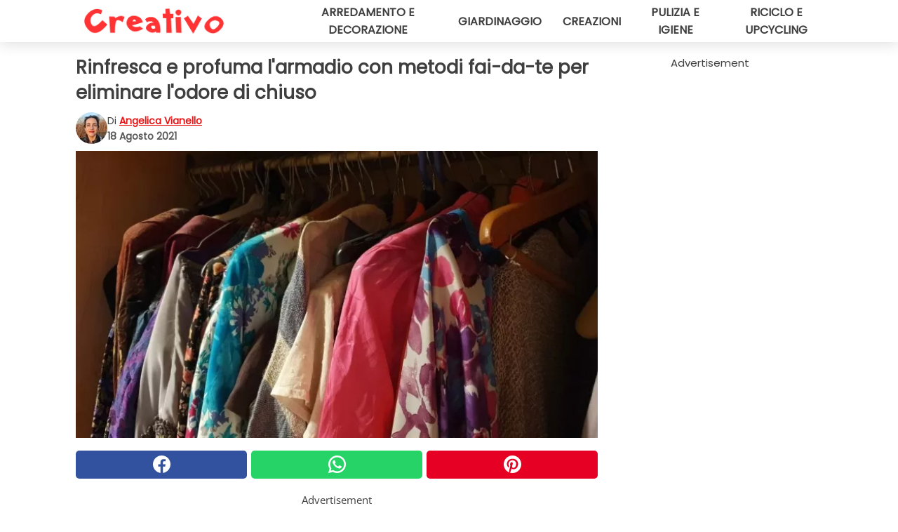

--- FILE ---
content_type: text/html; charset=utf-8
request_url: https://www.creativo.media/read/34828/rinfresca-e-profuma-l-armadio-con-metodi-fai-da-te-per-eliminare-l-odore-di-chiuso
body_size: 10827
content:
<!DOCTYPE html>
<html lang="it">
<head>
<meta http-equiv="Content-Type" content="text/html; charset=utf-8" />
<meta name="viewport" content="width=device-width, initial-scale=1.0">
<meta name="title" content="Rinfresca e profuma l'armadio con metodi fai-da-te per eliminare l'odore di chiuso" />
<meta name="description" content="Tutti gli spazi chiusi di una casa possono facilmente sviluppare cattivi odori, dalle stanze all'interno dei mobili. Avere un cattivo odore di chiuso nell'armadio o nei cassetti dove teniamo i nostri&#8230;" />
<meta property="og:description" content="Tutti gli spazi chiusi di una casa possono facilmente sviluppare cattivi odori, dalle stanze all'interno dei mobili. Avere un cattivo odore di chiuso nell'armadio o nei cassetti dove teniamo i nostri&#8230;" />
<meta property="og:image" content="https://img.wtvideo.com/images/original/34828.jpg" />
<meta property="og:image:width" content="728" />
<meta property="og:image:height" content="400" />
<meta property="og:image:type" content="image/jpeg" />
<meta property="og:image:alt" content="Rinfresca e profuma l'armadio con metodi fai-da-te per eliminare l'odore di chiuso" />
<meta name="twitter:card" content="summary_large_image" />
<meta name="twitter:title" content="Rinfresca e profuma l'armadio con metodi fai-da-te per eliminare l'odore di chiuso" />
<meta name="twitter:description" content="Tutti gli spazi chiusi di una casa possono facilmente sviluppare cattivi odori, dalle stanze all'interno dei mobili. Avere un cattivo odore di chiuso nell'armadio o nei cassetti dove teniamo i nostri&#8230;" />
<meta name="twitter:image" content="https://img.wtvideo.com/images/original/34828.jpg" />
<meta name="twitter:image:alt" content="Rinfresca e profuma l'armadio con metodi fai-da-te per eliminare l'odore di chiuso" />
<meta property="og:type" content="article" />
<meta property="og:title" content="Rinfresca e profuma l'armadio con metodi fai-da-te per eliminare l'odore di chiuso" />
<meta property="og:url" content="https://www.creativo.media/read/34828/rinfresca-e-profuma-l-armadio-con-metodi-fai-da-te-per-eliminare-l-odore-di-chiuso" />
<meta property="article:published_time" content="2021-08-18T10:00:00+00:00" />
<meta property="article:modified_time" content="2021-08-18T10:00:00+00:00" />
<meta property="article:publisher" content="https://www.facebook.com/Creativofanpage/" />
<meta property="article:author" content="Angelica Vianello" />
<link rel="canonical" href="https://www.creativo.media/read/34828/rinfresca-e-profuma-l-armadio-con-metodi-fai-da-te-per-eliminare-l-odore-di-chiuso" />
<link rel="alternate" hreflang="it" href="https://www.creativo.media/read/34828/rinfresca-e-profuma-l-armadio-con-metodi-fai-da-te-per-eliminare-l-odore-di-chiuso" />
<link rel="alternate" hreflang="fr" href="https://www.creativofrance.fr/read/34828/rafraichissez-et-parfumez-le-placard-avec-ces-methodes-diy-pour-eliminer-l’odeur-de-renferme" />
<link rel="alternate" hreflang="nl" href="https://www.creativonederland.nl/read/34828/verfris-en-parfumeer-de-kast-met-doe-het-zelf-methoden-om-de-stank-te-verwijderen" />
<link rel="alternate" hreflang="de" href="https://www.creativodeutschland.de/read/34828/erfrische-und-parfumiere-den-kleiderschrank-mit-diy-methoden-um-den-muffigen-geruch-loszuwerden" />
<link rel="alternate" hreflang="sv" href="https://www.creativosverige.se/read/34828/uppdatera-och-parfymera-garderoben-med-gor-det-sjalv-metoder-for-att-fa-bort-stanken" />
<title>Rinfresca e profuma l'armadio con metodi fai-da-te per eliminare l'odore di chiuso - Creativo.media</title>
<meta name="theme-color" content="#e81717">
<link rel="preload" as="font" href="https://cdn1.wtvideo.com/fonts/Poppins-latin.ttf" crossorigin>
<link rel="preload" as="font" href="https://cdn1.wtvideo.com/fonts/OpenSans-latin.ttf" crossorigin>
<link rel="preload" href="https://cdn1.wtvideo.com/css/main_new.min.css?v=2.7.3" as="style">
<link rel="stylesheet" href="https://cdn1.wtvideo.com/css/main_new.min.css?v=2.7.3">
<link rel="image_src" href="https://img.wtvideo.com/images/logo_13-m.png" />
<link rel="alternate" type="application/rss+xml" title="Creativo RSS Feed" href="https://www.creativo.media/feed/" />
<link rel="icon" href="https://img.wtvideo.com/images/favicon_crea.ico" />
<meta property="og:site_name" content="Creativo.media" />
<meta property="og:locale" content="it" />
<meta name="robots" content="max-image-preview:large">
<link rel="preconnect" href="https://cmp.inmobi.com" crossorigin />
<script type="delay" async=true>
(function() {
var host = window.location.hostname;
var element = document.createElement('script');
var firstScript = document.getElementsByTagName('script')[0];
var url = 'https://cmp.inmobi.com'
.concat('/choice/', 'X6HC_NQYG1mgp', '/', host, '/choice.js?tag_version=V3');
var uspTries = 0;
var uspTriesLimit = 3;
element.async = true;
element.type = 'text/javascript';
element.src = url;
firstScript.parentNode.insertBefore(element, firstScript);
function makeStub() {
var TCF_LOCATOR_NAME = '__tcfapiLocator';
var queue = [];
var win = window;
var cmpFrame;
function addFrame() {
var doc = win.document;
var otherCMP = !!(win.frames[TCF_LOCATOR_NAME]);
if (!otherCMP) {
if (doc.body) {
var iframe = doc.createElement('iframe');
iframe.style.cssText = 'display:none';
iframe.name = TCF_LOCATOR_NAME;
doc.body.appendChild(iframe);
} else {
setTimeout(addFrame, 5);
}
}
return !otherCMP;
}
function tcfAPIHandler() {
var gdprApplies;
var args = arguments;
if (!args.length) {
return queue;
} else if (args[0] === 'setGdprApplies') {
if (
args.length > 3 &&
args[2] === 2 &&
typeof args[3] === 'boolean'
) {
gdprApplies = args[3];
if (typeof args[2] === 'function') {
args[2]('set', true);
}
}
} else if (args[0] === 'ping') {
var retr = {
gdprApplies: gdprApplies,
cmpLoaded: false,
cmpStatus: 'stub'
};
if (typeof args[2] === 'function') {
args[2](retr);
}
} else {
if(args[0] === 'init' && typeof args[3] === 'object') {
args[3] = Object.assign(args[3], { tag_version: 'V3' });
}
queue.push(args);
}
}
function postMessageEventHandler(event) {
var msgIsString = typeof event.data === 'string';
var json = {};
try {
if (msgIsString) {
json = JSON.parse(event.data);
} else {
json = event.data;
}
} catch (ignore) {}
var payload = json.__tcfapiCall;
if (payload) {
window.__tcfapi(
payload.command,
payload.version,
function(retValue, success) {
var returnMsg = {
__tcfapiReturn: {
returnValue: retValue,
success: success,
callId: payload.callId
}
};
if (msgIsString) {
returnMsg = JSON.stringify(returnMsg);
}
if (event && event.source && event.source.postMessage) {
event.source.postMessage(returnMsg, '*');
}
},
payload.parameter
);
}
}
while (win) {
try {
if (win.frames[TCF_LOCATOR_NAME]) {
cmpFrame = win;
break;
}
} catch (ignore) {}
if (win === window.top) {
break;
}
win = win.parent;
}
if (!cmpFrame) {
addFrame();
win.__tcfapi = tcfAPIHandler;
win.addEventListener('message', postMessageEventHandler, false);
}
};
makeStub();
var uspStubFunction = function() {
var arg = arguments;
if (typeof window.__uspapi !== uspStubFunction) {
setTimeout(function() {
if (typeof window.__uspapi !== 'undefined') {
window.__uspapi.apply(window.__uspapi, arg);
}
}, 500);
}
};
var checkIfUspIsReady = function() {
uspTries++;
if (window.__uspapi === uspStubFunction && uspTries < uspTriesLimit) {
console.warn('USP is not accessible');
} else {
clearInterval(uspInterval);
}
};
if (typeof window.__uspapi === 'undefined') {
window.__uspapi = uspStubFunction;
var uspInterval = setInterval(checkIfUspIsReady, 6000);
}
})();
</script>
<script async delay="https://www.googletagmanager.com/gtag/js?id=G-9L0Z44G7S3"></script>
<script type="delay">
window.dataLayer = window.dataLayer || [];
function gtag(){dataLayer.push(arguments);}
gtag('js', new Date());
gtag('config', 'G-9L0Z44G7S3');
gtag('event', 'Web page view', {
'event_category': 'Page View',
'event_label': window.location.pathname,
'event_value': 1
});
</script>
<script delay="https://cdn.onesignal.com/sdks/OneSignalSDK.js" defer></script>
<script type="delay">
window.OneSignal = window.OneSignal || [];
OneSignal.push(function() {
OneSignal.init({
appId: "e6ae016a-ec79-4118-a9b6-f5dd9613841d",
});
});
</script>
<script data-ad-client="ca-pub-5929087980377376" async delay="https://pagead2.googlesyndication.com/pagead/js/adsbygoogle.js"></script>
<script type="application/ld+json">
{"@context":"https://schema.org","@type":"NewsArticle","inLanguage":"it_IT","headline":"Rinfresca e profuma l'armadio con metodi fai-da-te per eliminare l'odore di chiuso","keywords":["Trucchi","Utili","Fai da te"],"description":"Tutti gli spazi chiusi di una casa possono facilmente sviluppare cattivi odori, dalle stanze all'interno dei mobili. Avere un cattivo odore di chiuso nell'armadio o nei cassetti dove teniamo i nostri indumenti oppure la biancheria usata per tutta la casa per&ograve; &egrave; particolarmente sgradevole, visto che di esso si impregnano poi tutti i tessuti all'interno dei mobili. Gli armadi andrebbero infatti aperti e arieggiati periodicamente, ma a volte ce ne dimentichiamo e in certi casi non &egrave; nemmeno completamente efficace. Esistono per&ograve; una serie di trucchi e rimedi che possono tornare utili per eliminare i cattivi odori e poi mantenere gli armadi ben profumati a lungo. Scopritene alcuni dei pi&ugrave; pratici leggendo&nbsp;di seguito.","articleBody":"Svuotate l'armadio, e lasciate che i tessuti al suo interno quanto meno prendano aria o, meglio, siano lavati e asciugati naturalmente. Nel frattempo, pulite l'interno dell'armadio con dell'aceto bianco. Questo ha ottime propriet&agrave; antimicotiche quindi, mescolandone con acqua in quantit&agrave; eguali, potrete sciacquare l'interno dell'armadio per eliminare la muffa. Baster&agrave; usare un panno appena inumidito e poi lasciare le ante aperte finch&eacute; tutto non sar&agrave; perfettamente asciutto. In alternativa, si pu&ograve; usare anche acqua calda con due cucchiai di bicarbonato (anche con qualche goccia di olio essenziale a piacere). Riso crudo: la causa delle muffe che portano cattivi odori &egrave; l'umidit&agrave; che si accumula in questi spazi chiusi, che andrebbero arieggiati periodicamente. Aiuta a combatterla per&ograve; l'uso di sostanze igroscopiche, come il riso crudo. Se ne possono preparare dei sacchetti da appendere dentro agli armadi o poggiare tra i ripiani. E potete anche aggiungervi dentro qualche goccia di olio essenziale con un profumo fresco e gradevole. I sacchetti di lavanda sono tra i rimedi pi&ugrave; tradizionali e amati: foglie e fiori secchi di questa pianta aromatica profumano in modo gradevolissimo e duraturo. Il bicarbonato pu&ograve; anche essere usato per catturare cattivi odori, mettendolo in una ciotolina o anche dentro a sacchetti di cotone, ed &egrave; sempre possibile aggiungere qualche goccia di olio essenziale a piacere. Come preferite deodorare i vostri armadi?","url":"https://www.creativo.media/read/34828/rinfresca-e-profuma-l-armadio-con-metodi-fai-da-te-per-eliminare-l-odore-di-chiuso","datePublished":"2021-08-18T10:00:00+00:00","dateModified":"2021-08-18T10:00:00+00:00","mainEntityOfPage":{"@type":"WebPage","@id":"https://www.creativo.media/read/34828/rinfresca-e-profuma-l-armadio-con-metodi-fai-da-te-per-eliminare-l-odore-di-chiuso"},"image":{"@type":"ImageObject","url":"https://img.wtvideo.com/images/original/34828.jpg","name":"Rinfresca e profuma l'armadio con metodi fai-da-te per eliminare l'odore di chiuso","caption":"Rinfresca e profuma l'armadio con metodi fai-da-te per eliminare l'odore di chiuso","author":{"@type":"Person","name":"Angelica Vianello"},"width":"728","height":"400"},"author":{"@type":"Person","@id":"https://www.creativo.media/author/angelica-vianello","name":"Angelica Vianello","url":"https://www.creativo.media/author/angelica-vianello"},"publisher":{"@type":"NewsMediaOrganization ","name":"Creativo","url":"https://www.creativo.media","logo":{"@type":"ImageObject","url":"https://img.wtvideo.com/images/logo_13-m.png"},"sameAs":["https://www.facebook.com/Creativofanpage/","https://www.instagram.com/creativodiy/","https://www.pinterest.it/creativodiy/","https://www.youtube.com/channel/UCV7hfJ0S62zfh0B0L6MPtew?sub_confirmation=1","https://www.tiktok.com/@creativodiy"],"correctionsPolicy":"https://www.creativo.media/correction-policy","verificationFactCheckingPolicy":"https://www.creativo.media/fact-check-policy","publishingPrinciples":"https://www.creativo.media/editorial","ownershipFundingInfo":"https://www.creativo.media/ownership"}} </script>
<script type="application/ld+json">
[{"@context":"https://schema.org","@type":"BreadcrumbList","itemListElement":[{"@type":"ListItem","position":1,"name":"HOME","item":"https://www.creativo.media"},{"@type":"ListItem","position":2,"name":"Trucchi","item":"https://www.creativo.media/categoria/trucchi"},{"@type":"ListItem","position":3,"name":"Rinfresca e profuma l'armadio con metodi fai-da-te per eliminare l'odore di chiuso"}]},{"@context":"https://schema.org","@type":"BreadcrumbList","itemListElement":[{"@type":"ListItem","position":1,"name":"HOME","item":"https://www.creativo.media"},{"@type":"ListItem","position":2,"name":"Utili","item":"https://www.creativo.media/categoria/utili"},{"@type":"ListItem","position":3,"name":"Rinfresca e profuma l'armadio con metodi fai-da-te per eliminare l'odore di chiuso"}]},{"@context":"https://schema.org","@type":"BreadcrumbList","itemListElement":[{"@type":"ListItem","position":1,"name":"HOME","item":"https://www.creativo.media"},{"@type":"ListItem","position":2,"name":"Fai da te","item":"https://www.creativo.media/categoria/fai-da-te"},{"@type":"ListItem","position":3,"name":"Rinfresca e profuma l'armadio con metodi fai-da-te per eliminare l'odore di chiuso"}]}] </script>
</head>
<body class="theme-crea">
<div id="scroll-progress-bar"></div>
<script>
function runScripts(){for(var e=document.querySelectorAll("script"),t=0;t<e.length;t++){var r=e[t];if("delay"==r.getAttribute("type"))try{var a=document.createElement("script");a.type="text/javascript",a.text=r.text,document.head.appendChild(a),r.parentNode&&r.parentNode.removeChild(r)}catch(n){console.error(n)}else if(r.hasAttribute("delay"))try{r.src=r.getAttribute("delay")}catch(i){console.error(i)}}for(var c=document.querySelectorAll("iframe[delay]"),t=0;t<c.length;t++)try{var o=c[t];o.src=o.getAttribute("delay")}catch(l){console.error(l)}}document.addEventListener("DOMContentLoaded",function(){if(window.setTimeout){var e=["click","keydown","scroll"],t=setTimeout(runScripts,3500);function r(){runScripts(),clearTimeout(t);for(var a=0;a<e.length;a++){var n=e[a];window.removeEventListener(n,r,{passive:!0})}}for(var a=0;a<e.length;a++){var n=e[a];window.addEventListener(n,r,{passive:!0})}}else runScripts()});
</script>
<script>
function displayMenu(){document.getElementById("menu-aside").classList.toggle("show"),document.getElementById("menu-aside-toggler").classList.toggle("show")}
</script>
<nav>
<div class="column-layout pad">
<div class="content">
<button id="menu-aside-toggler" class="" onclick="displayMenu()" aria-label="Toggle categories menu">
<svg data-toggle="close" tabindex="-1" width="20" height="17" viewBox="0 0 20 17" fill="none" xmlns="http://www.w3.org/2000/svg">
<svg width="20" height="17" viewBox="0 0 20 17" fill="none" xmlns="http://www.w3.org/2000/svg">
<path d="M18.4673 2.90325C19.1701 2.2395 19.1701 1.16156 18.4673 0.497813C17.7645 -0.165938 16.6231 -0.165938 15.9203 0.497813L10 6.09456L4.07403 0.503123C3.37123 -0.160628 2.22989 -0.160628 1.5271 0.503123C0.824301 1.16687 0.824301 2.24481 1.5271 2.90856L7.45307 8.5L1.53272 14.0967C0.829923 14.7605 0.829923 15.8384 1.53272 16.5022C2.23551 17.1659 3.37685 17.1659 4.07965 16.5022L10 10.9054L15.926 16.4969C16.6288 17.1606 17.7701 17.1606 18.4729 16.4969C19.1757 15.8331 19.1757 14.7552 18.4729 14.0914L12.5469 8.5L18.4673 2.90325Z" fill="#3F3F3F"/>
</svg>
</svg>
<svg data-toggle="open" width="20" height="17" viewBox="0 0 20 17" fill="none" xmlns="http://www.w3.org/2000/svg">
<rect width="20" height="3" fill="#3F3F3F"/>
<rect y="7" width="20" height="3" fill="#3F3F3F"/>
<rect y="14" width="20" height="3" fill="#3F3F3F"/>
</svg>
</button>
<div id="menu-aside" class="categories-mobile">
<ul>
<li class="">
<a href="/section/arredamento-e-decorazione">Arredamento E Decorazione</a>
</li>
<li class="">
<a href="/section/giardinaggio">Giardinaggio</a>
</li>
<li class="">
<a href="/section/creazioni">Creazioni</a>
</li>
<li class="">
<a href="/section/pulizia-e-igiene">Pulizia E Igiene</a>
</li>
<li class="">
<a href="/section/riciclo-e-upcycling">Riciclo E Upcycling</a>
</li>
</ul>
</div>
<a class="logo-img" href="/">
<img width="200" height="36" src="https://img.wtvideo.com/images/logo_13-m.png" alt="logo">
</a>
<ul class="categories">
<li class="cat">
<a href="/section/arredamento-e-decorazione">Arredamento e decorazione</a>
</li>
<li class="cat">
<a href="/section/giardinaggio">Giardinaggio</a>
</li>
<li class="cat">
<a href="/section/creazioni">Creazioni</a>
</li>
<li class="cat">
<a href="/section/pulizia-e-igiene">Pulizia e igiene</a>
</li>
<li class="cat">
<a href="/section/riciclo-e-upcycling">Riciclo e upcycling</a>
</li>
</ul>
</div>
</div>
</nav>
<main>
<div class="column-layout">
<div class="content">
<div class="left-column">
<div id="articles-wrapper">
<article data-idx="-1">
<h1 class="main-title">Rinfresca e profuma l'armadio con metodi fai-da-te per eliminare l'odore di chiuso</h1>
<div class="info">
<img class="author-img" src="https://img.wtvideo.com/images/authors/62777_75x75.jpg" alt="Angelica Vianello image" width="75" height="75">
<div class="author">
<span class="from">di</span>&#160;<a class="author-name" href="/author/angelica-vianello">Angelica Vianello</a>
<div style="display: flex; flex-wrap: wrap; flex-direction: column;">
<p class="date">18 Agosto 2021</p>
</div>
</div>
</div>
<div class="img-wrapper">
<img src="https://img.wtvideo.com/images/original/34828.jpg" alt="Rinfresca e profuma l&#039;armadio con metodi fai-da-te per eliminare l&#039;odore di chiuso" width="728" height="400">
</div>
<div>
<div class="social-share-container top">
<a 
class="social-share facebook"
href="https://www.facebook.com/sharer/sharer.php?u=https://www.creativo.media/read/34828/rinfresca-e-profuma-l-armadio-con-metodi-fai-da-te-per-eliminare-l-odore-di-chiuso"
target="_blank"
rel="noopener"
>
<svg viewBox="0 0 24 24" fill="none" xmlns="http://www.w3.org/2000/svg"><title>Share us on Facebook</title><g clip-path="url(#clip0_276_3019)"><path d="M12 0C5.373 0 0 5.373 0 12C0 18.016 4.432 22.984 10.206 23.852V15.18H7.237V12.026H10.206V9.927C10.206 6.452 11.899 4.927 14.787 4.927C16.17 4.927 16.902 5.03 17.248 5.076V7.829H15.278C14.052 7.829 13.624 8.992 13.624 10.302V12.026H17.217L16.73 15.18H13.624V23.877C19.481 23.083 24 18.075 24 12C24 5.373 18.627 0 12 0Z" fill="white"/></g><defs><clipPath id="clip0_276_3019"><rect width="24" height="24" fill="white"/></clipPath></defs></svg>
<span>Condividi su Facebook</span>
</a>
<a
class="social-share whatsapp"
href="https://api.whatsapp.com/send?text=https://www.creativo.media/read/34828/rinfresca-e-profuma-l-armadio-con-metodi-fai-da-te-per-eliminare-l-odore-di-chiuso"
target="_blank"
rel="noopener"
>
<svg viewBox="0 0 20 20" fill="none" xmlns="http://www.w3.org/2000/svg"><title>Share us on WhatsApp</title><path d="M10.0117 0C4.50572 0 0.0234844 4.47837 0.0214844 9.98438C0.0204844 11.7444 0.481469 13.4626 1.35547 14.9766L0 20L5.23242 18.7637C6.69142 19.5597 8.33386 19.9775 10.0059 19.9785H10.0098C15.5148 19.9785 19.995 15.4991 19.998 9.99414C20 7.32514 18.9622 4.81573 17.0762 2.92773C15.1902 1.04073 12.6837 0.001 10.0117 0ZM10.0098 2C12.1458 2.001 14.1531 2.8338 15.6621 4.3418C17.1711 5.8518 18 7.85819 17.998 9.99219C17.996 14.3962 14.4138 17.9785 10.0078 17.9785C8.67481 17.9775 7.35441 17.6428 6.19141 17.0078L5.51758 16.6406L4.77344 16.8164L2.80469 17.2812L3.28516 15.4961L3.50195 14.6953L3.08789 13.9766C2.38989 12.7686 2.02048 11.3874 2.02148 9.98438C2.02348 5.58238 5.60677 2 10.0098 2ZM6.47656 5.375C6.30956 5.375 6.03955 5.4375 5.81055 5.6875C5.58155 5.9365 4.93555 6.53958 4.93555 7.76758C4.93555 8.99558 5.83008 10.1826 5.95508 10.3496C6.07908 10.5156 7.68175 13.1152 10.2188 14.1152C12.3268 14.9462 12.7549 14.7822 13.2129 14.7402C13.6709 14.6992 14.6904 14.1377 14.8984 13.5547C15.1064 12.9717 15.1069 12.4702 15.0449 12.3672C14.9829 12.2632 14.8164 12.2012 14.5664 12.0762C14.3174 11.9512 13.0903 11.3486 12.8613 11.2656C12.6323 11.1826 12.4648 11.1406 12.2988 11.3906C12.1328 11.6406 11.6558 12.2012 11.5098 12.3672C11.3638 12.5342 11.2188 12.5566 10.9688 12.4316C10.7188 12.3056 9.91494 12.0414 8.96094 11.1914C8.21894 10.5304 7.71827 9.71484 7.57227 9.46484C7.42727 9.21584 7.55859 9.07908 7.68359 8.95508C7.79559 8.84308 7.93164 8.66358 8.05664 8.51758C8.18064 8.37158 8.22364 8.26756 8.30664 8.10156C8.38964 7.93556 8.34716 7.78906 8.28516 7.66406C8.22316 7.53906 7.73763 6.3065 7.51562 5.8125C7.32862 5.3975 7.13113 5.38786 6.95312 5.38086C6.80813 5.37486 6.64256 5.375 6.47656 5.375Z" fill="white"/></svg>
</a>
<a
class="social-share pinterest"
href="https://pinterest.com/pin/create/button/?url=https://www.creativo.media/read/34828/rinfresca-e-profuma-l-armadio-con-metodi-fai-da-te-per-eliminare-l-odore-di-chiuso"
target="_blank"
rel="noopener"
>
<svg viewBox="0 0 24 24" fill="none" xmlns="http://www.w3.org/2000/svg"><title>Share us on Pinterest</title><path d="M12 0C5.373 0 0 5.373 0 12C0 17.084 3.163 21.426 7.627 23.174C7.522 22.225 7.427 20.768 7.669 19.732C7.887 18.796 9.076 13.767 9.076 13.767C9.076 13.767 8.717 13.048 8.717 11.986C8.717 10.317 9.684 9.072 10.888 9.072C11.912 9.072 12.406 9.841 12.406 10.762C12.406 11.792 11.751 13.331 11.412 14.757C11.129 15.952 12.011 16.926 13.189 16.926C15.322 16.926 16.961 14.677 16.961 11.431C16.961 8.558 14.897 6.549 11.949 6.549C8.535 6.549 6.531 9.11 6.531 11.757C6.531 12.788 6.928 13.894 7.424 14.496C7.522 14.615 7.536 14.719 7.507 14.84C7.416 15.219 7.214 16.034 7.174 16.201C7.122 16.421 7 16.467 6.773 16.361C5.274 15.663 4.337 13.472 4.337 11.712C4.337 7.927 7.087 4.45 12.266 4.45C16.429 4.45 19.664 7.416 19.664 11.381C19.664 15.517 17.056 18.845 13.437 18.845C12.221 18.845 11.078 18.213 10.687 17.467C10.687 17.467 10.085 19.758 9.939 20.32C9.668 21.362 8.937 22.669 8.447 23.466C9.57 23.812 10.763 24 12 24C18.627 24 24 18.627 24 12C24 5.373 18.627 0 12 0Z" fill="white"/></svg>
</a>
</div>
</div>
<div class="ad-wrapper force-center" align="center">	
<small class="adv-label">Advertisement</small>
<ins class="adsbygoogle"
style="display:inline-block;width:336px;height:280px"
data-ad-client="ca-pub-5929087980377376"
data-ad-group="GROUP_1"
data-ad-slot="4750202333"></ins>
<script>
(adsbygoogle = window.adsbygoogle || []).push({});
</script>
</div>
<p><p>Tutti gli spazi chiusi di una casa possono facilmente sviluppare cattivi odori, dalle stanze all'interno dei mobili. Avere un <strong>cattivo odore di chiuso</strong> nell'<strong>armadio</strong> o nei cassetti dove teniamo i nostri indumenti oppure la biancheria usata per tutta la casa per&ograve; &egrave; particolarmente sgradevole, visto che di esso si impregnano poi tutti i tessuti all'interno dei mobili.</p>
<p>Gli armadi andrebbero infatti aperti e arieggiati periodicamente, ma a volte ce ne dimentichiamo e in certi casi non &egrave; nemmeno completamente efficace. Esistono per&ograve; una serie di trucchi e rimedi che possono tornare utili per eliminare i cattivi odori e poi mantenere gli armadi ben profumati a lungo. Scopritene alcuni dei pi&ugrave; pratici leggendo&nbsp;di seguito.</p></p> 
<div class="img-wrapper">
<img loading="lazy" src="https://img.wtvideo.com/images/article/list/34828_1.jpg" alt="Creativo" width="1280" height="960" />
</div>
<p class="img-credit">
<small>
<span>Creativo</span>
</small>
</p>
<ul>
<li>Svuotate l'armadio, e lasciate che i tessuti al suo interno quanto meno prendano aria o, meglio, siano lavati e asciugati naturalmente. Nel frattempo, pulite l'interno dell'armadio con dell'<strong>aceto bianco</strong>. Questo ha ottime propriet&agrave; antimicotiche quindi, mescolandone con acqua in quantit&agrave; eguali, potrete sciacquare l'interno dell'armadio per eliminare la muffa. Baster&agrave; usare un panno appena inumidito e poi lasciare le ante aperte finch&eacute; tutto non sar&agrave; perfettamente asciutto. In alternativa, si pu&ograve; usare anche acqua calda con due cucchiai di <strong>bicarbonato</strong> (anche con qualche goccia di olio essenziale a piacere).</li>
<li><strong>Riso crudo</strong>: la causa delle muffe che portano cattivi odori &egrave; l'umidit&agrave; che si accumula in questi spazi chiusi, che andrebbero arieggiati periodicamente. Aiuta a combatterla per&ograve; l'uso di sostanze igroscopiche, come il riso crudo. Se ne possono preparare dei sacchetti da appendere dentro agli armadi o poggiare tra i ripiani. E potete anche aggiungervi dentro qualche goccia di olio essenziale con un profumo fresco e gradevole.</li>
<li>I sacchetti di <strong>lavanda</strong> sono tra i rimedi pi&ugrave; tradizionali e amati: foglie e fiori secchi di questa pianta aromatica profumano in modo gradevolissimo e duraturo.</li>
<li>Il bicarbonato pu&ograve; anche essere usato per catturare cattivi odori, mettendolo in una ciotolina o anche dentro a sacchetti di cotone, ed &egrave; sempre possibile aggiungere qualche goccia di olio essenziale a piacere.</li>
</ul>
<p>Come preferite deodorare i vostri armadi?</p> 
<div class="tag-labels">
<a class="tag-label" href="/categoria/trucchi"># Trucchi</a>
<a class="tag-label" href="/categoria/utili"># Utili</a>
<a class="tag-label" href="/categoria/fai-da-te"># Fai da te</a>
</div>
<div>
<div class="social-share-container bottom">
<a 
class="social-share facebook"
href="https://www.facebook.com/sharer/sharer.php?u=https://www.creativo.media/read/34828/rinfresca-e-profuma-l-armadio-con-metodi-fai-da-te-per-eliminare-l-odore-di-chiuso"
target="_blank"
rel="noopener"
>
<svg viewBox="0 0 24 24" fill="none" xmlns="http://www.w3.org/2000/svg"><title>Share us on Facebook</title><g clip-path="url(#clip0_276_3019)"><path d="M12 0C5.373 0 0 5.373 0 12C0 18.016 4.432 22.984 10.206 23.852V15.18H7.237V12.026H10.206V9.927C10.206 6.452 11.899 4.927 14.787 4.927C16.17 4.927 16.902 5.03 17.248 5.076V7.829H15.278C14.052 7.829 13.624 8.992 13.624 10.302V12.026H17.217L16.73 15.18H13.624V23.877C19.481 23.083 24 18.075 24 12C24 5.373 18.627 0 12 0Z" fill="white"/></g><defs><clipPath id="clip0_276_3019"><rect width="24" height="24" fill="white"/></clipPath></defs></svg>
<span>Condividi su Facebook</span>
</a>
<a
class="social-share whatsapp"
href="https://api.whatsapp.com/send?text=https://www.creativo.media/read/34828/rinfresca-e-profuma-l-armadio-con-metodi-fai-da-te-per-eliminare-l-odore-di-chiuso"
target="_blank"
rel="noopener"
>
<svg viewBox="0 0 20 20" fill="none" xmlns="http://www.w3.org/2000/svg"><title>Share us on WhatsApp</title><path d="M10.0117 0C4.50572 0 0.0234844 4.47837 0.0214844 9.98438C0.0204844 11.7444 0.481469 13.4626 1.35547 14.9766L0 20L5.23242 18.7637C6.69142 19.5597 8.33386 19.9775 10.0059 19.9785H10.0098C15.5148 19.9785 19.995 15.4991 19.998 9.99414C20 7.32514 18.9622 4.81573 17.0762 2.92773C15.1902 1.04073 12.6837 0.001 10.0117 0ZM10.0098 2C12.1458 2.001 14.1531 2.8338 15.6621 4.3418C17.1711 5.8518 18 7.85819 17.998 9.99219C17.996 14.3962 14.4138 17.9785 10.0078 17.9785C8.67481 17.9775 7.35441 17.6428 6.19141 17.0078L5.51758 16.6406L4.77344 16.8164L2.80469 17.2812L3.28516 15.4961L3.50195 14.6953L3.08789 13.9766C2.38989 12.7686 2.02048 11.3874 2.02148 9.98438C2.02348 5.58238 5.60677 2 10.0098 2ZM6.47656 5.375C6.30956 5.375 6.03955 5.4375 5.81055 5.6875C5.58155 5.9365 4.93555 6.53958 4.93555 7.76758C4.93555 8.99558 5.83008 10.1826 5.95508 10.3496C6.07908 10.5156 7.68175 13.1152 10.2188 14.1152C12.3268 14.9462 12.7549 14.7822 13.2129 14.7402C13.6709 14.6992 14.6904 14.1377 14.8984 13.5547C15.1064 12.9717 15.1069 12.4702 15.0449 12.3672C14.9829 12.2632 14.8164 12.2012 14.5664 12.0762C14.3174 11.9512 13.0903 11.3486 12.8613 11.2656C12.6323 11.1826 12.4648 11.1406 12.2988 11.3906C12.1328 11.6406 11.6558 12.2012 11.5098 12.3672C11.3638 12.5342 11.2188 12.5566 10.9688 12.4316C10.7188 12.3056 9.91494 12.0414 8.96094 11.1914C8.21894 10.5304 7.71827 9.71484 7.57227 9.46484C7.42727 9.21584 7.55859 9.07908 7.68359 8.95508C7.79559 8.84308 7.93164 8.66358 8.05664 8.51758C8.18064 8.37158 8.22364 8.26756 8.30664 8.10156C8.38964 7.93556 8.34716 7.78906 8.28516 7.66406C8.22316 7.53906 7.73763 6.3065 7.51562 5.8125C7.32862 5.3975 7.13113 5.38786 6.95312 5.38086C6.80813 5.37486 6.64256 5.375 6.47656 5.375Z" fill="white"/></svg>
</a>
<a
class="social-share pinterest"
href="https://pinterest.com/pin/create/button/?url=https://www.creativo.media/read/34828/rinfresca-e-profuma-l-armadio-con-metodi-fai-da-te-per-eliminare-l-odore-di-chiuso"
target="_blank"
rel="noopener"
>
<svg viewBox="0 0 24 24" fill="none" xmlns="http://www.w3.org/2000/svg"><title>Share us on Pinterest</title><path d="M12 0C5.373 0 0 5.373 0 12C0 17.084 3.163 21.426 7.627 23.174C7.522 22.225 7.427 20.768 7.669 19.732C7.887 18.796 9.076 13.767 9.076 13.767C9.076 13.767 8.717 13.048 8.717 11.986C8.717 10.317 9.684 9.072 10.888 9.072C11.912 9.072 12.406 9.841 12.406 10.762C12.406 11.792 11.751 13.331 11.412 14.757C11.129 15.952 12.011 16.926 13.189 16.926C15.322 16.926 16.961 14.677 16.961 11.431C16.961 8.558 14.897 6.549 11.949 6.549C8.535 6.549 6.531 9.11 6.531 11.757C6.531 12.788 6.928 13.894 7.424 14.496C7.522 14.615 7.536 14.719 7.507 14.84C7.416 15.219 7.214 16.034 7.174 16.201C7.122 16.421 7 16.467 6.773 16.361C5.274 15.663 4.337 13.472 4.337 11.712C4.337 7.927 7.087 4.45 12.266 4.45C16.429 4.45 19.664 7.416 19.664 11.381C19.664 15.517 17.056 18.845 13.437 18.845C12.221 18.845 11.078 18.213 10.687 17.467C10.687 17.467 10.085 19.758 9.939 20.32C9.668 21.362 8.937 22.669 8.447 23.466C9.57 23.812 10.763 24 12 24C18.627 24 24 18.627 24 12C24 5.373 18.627 0 12 0Z" fill="white"/></svg>
</a>
</div>
</div>
<div class="ad-wrapper force-center" align="center">	
<small class="adv-label">Advertisement</small>
<ins class="adsbygoogle"
style="display:inline-block;width:336px;height:280px"
data-ad-client="ca-pub-5929087980377376"
data-ad-group="GROUP_1"
data-ad-slot="3492960985"></ins>
<script>
(adsbygoogle = window.adsbygoogle || []).push({});
</script>
</div>
</article>
<div class="scroll-loading" data-active="false">
<svg class="player-loading" style="animation: rotation 0.6s infinite linear;" viewBox="0 0 88 88" fill="none" xmlns="http://www.w3.org/2000/svg">
<path fill-rule="evenodd" clip-rule="evenodd" d="M50 87.5943C48.0382 87.8618 46.0352 88 44 88C19.6995 88 0 68.3005 0 44C0 19.6995 19.6995 0 44 0C68.3005 0 88 19.6995 88 44C88 46.0352 87.8618 48.0382 87.5943 50H82.2579C82.5621 48.0446 82.72 46.0407 82.72 44C82.72 22.6155 65.3845 5.28 44 5.28C22.6155 5.28 5.28 22.6155 5.28 44C5.28 65.3845 22.6155 82.72 44 82.72C46.0407 82.72 48.0446 82.5621 50 82.2579V87.5943Z" fill="white" />
</svg>
</div>
<div class="read-next-separator pad pad-m" data-visible="false">
<span class="sep-line"></span>
<span class="sep-label">Continua a leggere</span>
<span class="sep-line"></span>
</div>
</div>
<section>
<div class="pad pad-m">
<a href="https://www.creativo.media/read/34823/non-hai-voglia-di-stirare-le-lenzuola-puoi-evitare-le-pieghe-con-qualche-semplice-trucco">
<div class="read-next">
<div>
<p class="label"><small>Continua a leggere...</small></p>
<h2 class="title">Non hai voglia di stirare le lenzuola? Puoi evitare le pieghe con qualche semplice trucco</h2>
</div>
<div>
<svg width="45" height="45" viewBox="0 0 25 45" fill="none" xmlns="http://www.w3.org/2000/svg">
<line x1="1.13728" y1="1.29289" x2="22.7556" y2="22.9112" stroke-width="2"/>
<line x1="1.40111" y1="43.6404" x2="22.7226" y2="22.2933" stroke-width="2"/>
</svg>
</div>
</div>
</a>
</div>
</section>
<section class="">
<div class="pad pad-m">
<div class="h2-mimic">Potrebbe interessarti anche</div>
<div class="cards-container d-cols-2">
<div class="card">
<a href="https://www.creativo.media/read/48135/risolvete-i-vostri-problemi-quotidiani-con-questi-8-fantastici-trucchi-fai-da-te">
<div class="og-image-wrapper">
<img loading="lazy" src="https://img.wtvideo.com/images/original/48135.jpg" alt="Risolvete i vostri problemi quotidiani con questi 8 fantastici trucchi fai da te" width="728" height="400">
</div>
<h3 class="title">Risolvete i vostri problemi quotidiani con questi 8 fantastici trucchi fai da te</h3>
</a>
</div>
<div class="card">
<a href="https://www.creativo.media/read/47730/diffondi-questi-4-profumi-naturali-in-casa-per-rilassarti-e-rendere-piacevole-ogni-stanza">
<div class="og-image-wrapper">
<img loading="lazy" src="https://img.wtvideo.com/images/original/47730.jpg" alt="Diffondi questi 4 profumi naturali in casa per rilassarti e rendere piacevole ogni stanza" width="728" height="400">
</div>
<h3 class="title">Diffondi questi 4 profumi naturali in casa per rilassarti e rendere piacevole ogni stanza</h3>
</a>
</div>
<div class="card">
<a href="https://www.creativo.media/read/47727/come-riciclare-le-spugnette-dei-piatti-in-maniera-geniale">
<div class="og-image-wrapper">
<img loading="lazy" src="https://img.wtvideo.com/images/original/47727.jpg" alt="Come riciclare le spugnette dei piatti in maniera geniale" width="728" height="400">
</div>
<h3 class="title">Come riciclare le spugnette dei piatti in maniera geniale</h3>
</a>
</div>
<div class="card">
<a href="https://www.creativo.media/read/47438/silicone-sempre-applicato-in-modo-perfetto:-ti-basta-un-trucco-facilissimo">
<div class="og-image-wrapper">
<img loading="lazy" src="https://img.wtvideo.com/images/original/47438.jpg" alt="Silicone sempre applicato in modo perfetto: ti basta un trucco facilissimo" width="728" height="400">
</div>
<h3 class="title">Silicone sempre applicato in modo perfetto: ti basta un trucco facilissimo</h3>
</a>
</div>
<div class="card">
<a href="https://www.creativo.media/read/47257/le-tue-scarpe-sono-troppo-strette-prova-questo-metodo-e-risolvi-il-problema-in-pochissimo-tempo">
<div class="og-image-wrapper">
<img loading="lazy" src="https://img.wtvideo.com/images/original/47257.jpg" alt="Le tue scarpe sono troppo strette? Prova questo metodo e risolvi il problema in pochissimo tempo" width="728" height="400">
</div>
<h3 class="title">Le tue scarpe sono troppo strette? Prova questo metodo e risolvi il problema in pochissimo tempo</h3>
</a>
</div>
<div class="card">
<a href="https://www.creativo.media/read/47228/colletto-della-camicia-usurato-scopri-come-ripararlo-in-modo-impeccabile">
<div class="og-image-wrapper">
<img loading="lazy" src="https://img.wtvideo.com/images/original/47228.jpg" alt="Colletto della camicia usurato? Scopri come ripararlo in modo impeccabile" width="728" height="400">
</div>
<h3 class="title">Colletto della camicia usurato? Scopri come ripararlo in modo impeccabile</h3>
</a>
</div>
</div>
</div>
</section>
</div>
<aside class="right-column">
<div class="sticky-ad">
<div style="min-height: 500px;">
<div class="ad-wrapper" align="center">
<small class="adv-label">Advertisement</small>
<ins class="adsbygoogle adbanner_top"
style="width:300px;height:600px"
data-ad-client="ca-pub-5929087980377376"
data-ad-group="GROUP_1"
data-ad-slot="6300911559"></ins>
<script>
(adsbygoogle = window.adsbygoogle || []).push({});
</script>
</div>
</div>
</div>
</aside>
</div>
</div>
</main>
<div id="sticky-social" class="hidden">
<div class="social-share-container fixed">
<a 
class="social-share facebook"
href="https://www.facebook.com/sharer/sharer.php?u=https://www.creativo.media/read/34828/rinfresca-e-profuma-l-armadio-con-metodi-fai-da-te-per-eliminare-l-odore-di-chiuso"
target="_blank"
rel="noopener"
>
<svg viewBox="0 0 24 24" fill="none" xmlns="http://www.w3.org/2000/svg"><title>Share us on Facebook</title><g clip-path="url(#clip0_276_3019)"><path d="M12 0C5.373 0 0 5.373 0 12C0 18.016 4.432 22.984 10.206 23.852V15.18H7.237V12.026H10.206V9.927C10.206 6.452 11.899 4.927 14.787 4.927C16.17 4.927 16.902 5.03 17.248 5.076V7.829H15.278C14.052 7.829 13.624 8.992 13.624 10.302V12.026H17.217L16.73 15.18H13.624V23.877C19.481 23.083 24 18.075 24 12C24 5.373 18.627 0 12 0Z" fill="white"/></g><defs><clipPath id="clip0_276_3019"><rect width="24" height="24" fill="white"/></clipPath></defs></svg>
<span>Condividi su Facebook</span>
</a>
</div>
</div>
<footer>
<div class="column-layout pad">
<div class="responsive-items">
<div class="slogan-social">
<div class="slogan"><em>Tutti i consigli sul mondo del fai da te</em></div>
<div class="social-icons">
<a class="social-icon" href="https://www.facebook.com/Creativofanpage/" target="_blank" rel="noopener noreferrer">
<svg width="50" height="50" viewBox="0 0 24 24" fill="none" xmlns="http://www.w3.org/2000/svg"><title>Find us on Facebook</title><g clip-path="url(#clip0_276_3019)"><path d="M12 0C5.373 0 0 5.373 0 12C0 18.016 4.432 22.984 10.206 23.852V15.18H7.237V12.026H10.206V9.927C10.206 6.452 11.899 4.927 14.787 4.927C16.17 4.927 16.902 5.03 17.248 5.076V7.829H15.278C14.052 7.829 13.624 8.992 13.624 10.302V12.026H17.217L16.73 15.18H13.624V23.877C19.481 23.083 24 18.075 24 12C24 5.373 18.627 0 12 0Z" fill="white"/></g><defs><clipPath id="clip0_276_3019"><rect width="24" height="24" fill="white"/></clipPath></defs></svg>
</a>
<a class="social-icon" href="https://www.instagram.com/creativodiy/" target="_blank" rel="noopener noreferrer">
<svg width="50" height="50" viewBox="0 0 24 24" fill="none" xmlns="http://www.w3.org/2000/svg"><title>Find us on Instagram</title><g clip-path="url(#clip0_717_3049)"><path d="M6.99844 0C3.13972 0 0 3.14157 0 7.00125V17.0006C0 20.8598 3.14157 24 7.00125 24H17.0006C20.8598 24 24 20.8584 24 16.9988V6.99844C24 3.13972 20.8584 0 16.9988 0H6.99844ZM19.2 3.84C19.7299 3.84 20.16 4.27008 20.16 4.8C20.16 5.32992 19.7299 5.76 19.2 5.76C18.6701 5.76 18.24 5.32992 18.24 4.8C18.24 4.27008 18.6701 3.84 19.2 3.84ZM12 5.76C15.4416 5.76 18.24 8.5584 18.24 12C18.24 15.4416 15.4411 18.24 12 18.24C8.5584 18.24 5.76 15.4411 5.76 12C5.76 8.55888 8.5584 5.76 12 5.76ZM12 7.68C9.61392 7.68 7.68 9.61392 7.68 12C7.68 14.3861 9.61392 16.32 12 16.32C14.3861 16.32 16.32 14.3861 16.32 12C16.32 9.61392 14.3861 7.68 12 7.68Z" fill="white"/></g><defs><clipPath id="clip0_717_3049"><rect width="24" height="24" fill="white"/></clipPath></defs></svg>
</a>
<a class="social-icon" href="https://www.pinterest.it/creativodiy/" target="_blank" rel="noopener noreferrer">
<svg width="50" height="50" viewBox="0 0 24 24" fill="none" xmlns="http://www.w3.org/2000/svg"><title>Find us on Pinterest</title><g clip-path="url(#clip0_341_3015)"><path d="M12 0C5.373 0 0 5.373 0 12C0 17.084 3.163 21.426 7.627 23.174C7.522 22.225 7.427 20.768 7.669 19.732C7.887 18.796 9.076 13.767 9.076 13.767C9.076 13.767 8.717 13.048 8.717 11.986C8.717 10.317 9.684 9.072 10.888 9.072C11.912 9.072 12.406 9.841 12.406 10.762C12.406 11.792 11.751 13.331 11.412 14.757C11.129 15.952 12.011 16.926 13.189 16.926C15.322 16.926 16.961 14.677 16.961 11.431C16.961 8.558 14.897 6.549 11.949 6.549C8.535 6.549 6.531 9.11 6.531 11.757C6.531 12.788 6.928 13.894 7.424 14.496C7.522 14.615 7.536 14.719 7.507 14.84C7.416 15.219 7.214 16.034 7.174 16.201C7.122 16.421 7 16.467 6.773 16.361C5.274 15.663 4.337 13.472 4.337 11.712C4.337 7.927 7.087 4.45 12.266 4.45C16.429 4.45 19.664 7.416 19.664 11.381C19.664 15.517 17.056 18.845 13.437 18.845C12.221 18.845 11.078 18.213 10.687 17.467C10.687 17.467 10.085 19.758 9.939 20.32C9.668 21.362 8.937 22.669 8.447 23.466C9.57 23.812 10.763 24 12 24C18.627 24 24 18.627 24 12C24 5.373 18.627 0 12 0Z" fill="white"/></g><defs><clipPath id="clip0_341_3015"><rect width="24" height="24" fill="white"/></clipPath></defs></svg>
</a>
<a class="social-icon" href="https://www.youtube.com/channel/UCV7hfJ0S62zfh0B0L6MPtew?sub_confirmation=1" target="_blank" rel="noopener noreferrer">
<svg width="50" height="50" viewBox="0 0 24 18" fill="none" xmlns="http://www.w3.org/2000/svg"><title>Find us on YouTube</title><g clip-path="url(#clip0_717_3053)"><path d="M22.8537 3C22.6364 1.80043 21.6009 0.926847 20.3991 0.654119C18.6009 0.272727 15.2727 0 11.6719 0C8.07315 0 4.69176 0.272727 2.89134 0.654119C1.69176 0.926847 0.654119 1.74503 0.43679 3C0.21733 4.36364 0 6.27273 0 8.72727C0 11.1818 0.21733 13.0909 0.490057 14.4545C0.709517 15.6541 1.74503 16.5277 2.9446 16.8004C4.85369 17.1818 8.12642 17.4545 11.7273 17.4545C15.3281 17.4545 18.6009 17.1818 20.5099 16.8004C21.7095 16.5277 22.745 15.7095 22.9645 14.4545C23.1818 13.0909 23.4545 11.1264 23.5099 8.72727C23.3991 6.27273 23.1264 4.36364 22.8537 3ZM8.72727 12.5455V4.90909L15.3814 8.72727L8.72727 12.5455Z" fill="white"/></g><defs><clipPath id="clip0_717_3053"><rect width="24" height="17.4545" fill="white"/></clipPath></defs></svg>
</a>
<a class="social-icon" href="https://www.tiktok.com/@creativodiy" target="_blank" rel="noopener noreferrer">
<svg width="50" height="50" viewBox="0 0 24 24" fill="none" xmlns="http://www.w3.org/2000/svg"><title>Find us on TikTok</title><g clip-path="url(#clip0_717_3051)"><path d="M21.8182 0H2.18182C0.976364 0 0 0.976364 0 2.18182V21.8182C0 23.0236 0.976364 24 2.18182 24H21.8182C23.0236 24 24 23.0236 24 21.8182V2.18182C24 0.976364 23.0225 0 21.8182 0ZM20.388 10.3353C20.2462 10.3484 20.1033 10.3571 19.9593 10.3571C18.3284 10.3571 16.8949 9.51927 16.0604 8.25055C16.0604 11.5767 16.0604 15.3622 16.0604 15.4255C16.0604 18.3545 13.6855 20.7284 10.7575 20.7284C7.82945 20.7273 5.45455 18.3524 5.45455 15.4244C5.45455 12.4953 7.82945 10.1215 10.7575 10.1215C10.8687 10.1215 10.9767 10.1313 11.0847 10.1378V12.7516C10.9756 12.7385 10.8698 12.7189 10.7575 12.7189C9.26291 12.7189 8.05091 13.9309 8.05091 15.4255C8.05091 16.92 9.26182 18.132 10.7575 18.132C12.2531 18.132 13.5731 16.9538 13.5731 15.4593C13.5731 15.3993 13.5993 3.27382 13.5993 3.27382H16.0964C16.3309 5.50691 18.1342 7.26982 20.388 7.43127V10.3353V10.3353Z" fill="white"/></g><defs><clipPath id="clip0_717_3051"><rect width="24" height="24" fill="white"/></clipPath></defs></svg>
</a>
</div>
</div>
<hr class="separator">
<div class="links-container">
<ul class="links">
<li class="links-title"><strong>CONTATTI</strong></li>
<li><a href="/about-us">Chi Siamo</a></li>
<li><a href="/cont">Contatti</a></li>
<li><a href="https://www.psycode.it" target="_blank">psycode.it</a></li>
</ul>
</div>
<div class="links-container">
<ul class="links">
<li class="links-title"><strong>EDITORIALE</strong></li>
<li><a href="/fact-check-policy">Fact Checking Policy</a></li>
<li><a href="/correction-policy">Correction Policy</a></li>
<li><a href="/editorial">Valori Editoriali</a></li>
<li><a href="/ownership">Proprietà</a></li>
<li><a href="/comments">Commenti sui social</a></li>
</ul>
</div>
<div class="links-container">
<ul class="links">
<li class="links-title"><strong>LEGALE</strong></li>
<li><a href="/privacypolicy">Privacy / Policy</a></li>
<li>
<a class="change-consent" onclick="window.__tcfapi('displayConsentUi', 2, function() {} );" role="button" tabindex="0">Cookie preferences</a>
</li>
</ul>
</div>
</div>
<hr class="separator">
<div><span class="copywrite">© 2025 Creativo.media</span></div>
</div>
</footer>
<div class="bottom-gap"></div>
<script>
var stickySocial=document.getElementById("sticky-social"),scrollOffset=150,hiddenClass="hidden";function checkScroll(){window.scrollY>scrollOffset?stickySocial.classList.remove(hiddenClass):stickySocial.classList.add(hiddenClass)}void 0!==window.scrollY?(checkScroll(),document.addEventListener("scroll",function(){checkScroll()})):stickySocial.className="";
</script>
</body>
</html>